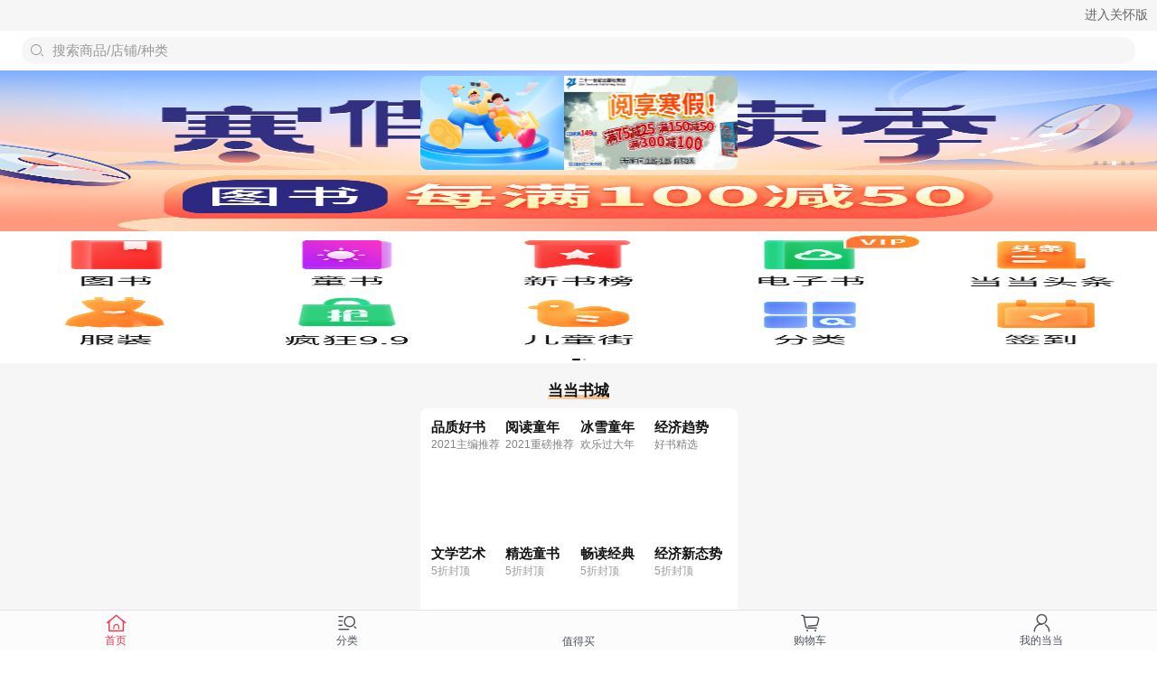

--- FILE ---
content_type: text/html; charset=UTF-8
request_url: http://databack.dangdang.com/ddt.php?url=http%253A%252F%252Ftouch.m.dangdang.com%252F%253Ft%253D1670576533&type=1&title=%25E5%25BD%2593%25E5%25BD%2593%25E8%25B4%25AD%25E7%2589%25A9&charset=UTF-8&perm_id=20260126103906266188953108394100546&misc=1280%2C720%7C%7C1280%2C720&platform=touch&page_id=h5_home&website=dangdang.com&callback=ddf_20260126103906312255858454563203428
body_size: 108
content:
ddf_20260126103906312255858454563203428({"errorCode":0,"status":200,"errorMsg":""})

--- FILE ---
content_type: text/html; charset=UTF-8
request_url: http://databack.dangdang.com/dde.php?platform=touch&type=3&url=http%253A%252F%252Ftouch.m.dangdang.com%252F%253Ft%253D1670576533&charset=UTF-8&perm_id=20260126103906266188953108394100546&page_id=h5_home&website=dangdang.com&expose=%255B%2522h5_home.home_top_area_touch..%2522%252C%2522h5_home.home_top_area_touch.1.%2522%252C%2522h5_home.home_top_area_touch.3.%2522%252C%2522h5_home.home_top_area_touch.2.%2522%252C%2522h5_home.home_icon_horn..%2522%252C%2522h5_home.home_four_pits..%2522%252C%2522h5_home.home_four_pits..%2522%252C%2522h5_home.home_carousel_goods..%2522%255D&tps=&callback=ddf_20260126103909351293339417757684401
body_size: 108
content:
ddf_20260126103909351293339417757684401({"errorCode":0,"status":200,"errorMsg":""})

--- FILE ---
content_type: text/html; charset=UTF-8
request_url: http://databack.dangdang.com/dde.php?platform=touch&type=3&url=http%253A%252F%252Ftouch.m.dangdang.com%252F%253Ft%253D1670576533&charset=UTF-8&perm_id=20260126103906266188953108394100546&page_id=h5_home&website=dangdang.com&expose=%255B%2522h5_home.home_slide_show_856998..%2522%252C%2522h5_home.home_slide_show_856998.%25E7%2584%25A6%25E7%2582%25B9%25E5%259B%25BE%25E8%25BD%25AE%25E6%2592%25AD%25E7%25BB%2584%25E4%25BB%25B6ID%25EF%25BC%259A856998_%25E5%259D%2591%25E4%25BD%258D1.%2522%252C%2522h5_home.home_slide_show_856998.%25E7%2584%25A6%25E7%2582%25B9%25E5%259B%25BE%25E8%25BD%25AE%25E6%2592%25AD%25E7%25BB%2584%25E4%25BB%25B6ID%25EF%25BC%259A856998_%25E5%259D%2591%25E4%25BD%258D2.%2522%252C%2522h5_home.home_slide_show_856998.%25E7%2584%25A6%25E7%2582%25B9%25E5%259B%25BE%25E8%25BD%25AE%25E6%2592%25AD%25E7%25BB%2584%25E4%25BB%25B6ID%25EF%25BC%259A856998_%25E5%259D%2591%25E4%25BD%258D5.%2522%252C%2522h5_home.home_slide_show_856998.0.%2522%252C%2522h5_home.home_slide_show_856998.0.%2522%252C%2522h5_home.home_slide_show_856998.0.%2522%252C%2522h5_home.home_slide_show_856998.0.%2522%252C%2522h5_home.home_icon_horn.0.%2522%252C%2522h5_home.home_icon_horn.1.%2522%255D&tps=&callback=ddf_20260126103910788982236397023520840
body_size: 108
content:
ddf_20260126103910788982236397023520840({"errorCode":0,"status":200,"errorMsg":""})

--- FILE ---
content_type: text/html; charset=UTF-8
request_url: http://databack.dangdang.com/dde.php?platform=touch&type=3&url=http%253A%252F%252Ftouch.m.dangdang.com%252F%253Ft%253D1670576533&charset=UTF-8&perm_id=20260126103906266188953108394100546&page_id=h5_home&website=dangdang.com&expose=%255B%2522h5_home.home_icon_horn.2.%2522%252C%2522h5_home.home_icon_horn.3.%2522%252C%2522h5_home.home_icon_horn.4.%2522%252C%2522h5_home.home_icon_horn.0.%2522%252C%2522h5_home.home_icon_horn.1.%2522%252C%2522h5_home.home_icon_horn.2.%2522%252C%2522h5_home.home_icon_horn.3.%2522%252C%2522h5_home.home_icon_horn.4.%2522%252C%2522h5_home.home_title_line.1.%2522%252C%2522h5_home.home_title_line.1.%2522%255D&tps=&callback=ddf_20260126103910790296929617810520359
body_size: 108
content:
ddf_20260126103910790296929617810520359({"errorCode":0,"status":200,"errorMsg":""})

--- FILE ---
content_type: text/html; charset=UTF-8
request_url: http://databack.dangdang.com/dde.php?platform=touch&type=3&url=http%253A%252F%252Ftouch.m.dangdang.com%252F%253Ft%253D1670576533&charset=UTF-8&perm_id=20260126103906266188953108394100546&page_id=h5_home&website=dangdang.com&expose=%255B%2522h5_home.home_four_pits.4.%2522%252C%2522h5_home.home_four_pits.4.%2522%252C%2522h5_home.home_four_pits.4.%2522%252C%2522h5_home.home_four_pits.4.%2522%252C%2522h5_home.home_four_pits.4.%2522%252C%2522h5_home.home_four_pits.4.%2522%252C%2522h5_home.home_four_pits.4.%2522%252C%2522h5_home.home_four_pits.4.%2522%255D&tps=&callback=ddf_20260126103910791249022112066807354
body_size: 108
content:
ddf_20260126103910791249022112066807354({"errorCode":0,"status":200,"errorMsg":""})

--- FILE ---
content_type: text/html; charset=UTF-8
request_url: http://databack.dangdang.com/dde.php?platform=touch&type=3&url=http%253A%252F%252Ftouch.m.dangdang.com%252F%253Ft%253D1670576533&charset=UTF-8&perm_id=20260126103906266188953108394100546&page_id=h5_home&website=dangdang.com&expose=%255B%2522h5_home.home_slide_show_856998.%25E7%2584%25A6%25E7%2582%25B9%25E5%259B%25BE%25E8%25BD%25AE%25E6%2592%25AD%25E7%25BB%2584%25E4%25BB%25B6ID%25EF%25BC%259A856998_%25E5%259D%2591%25E4%25BD%258D3.%2522%255D&tps=&callback=ddf_20260126103918073133731800354894797
body_size: 108
content:
ddf_20260126103918073133731800354894797({"errorCode":0,"status":200,"errorMsg":""})

--- FILE ---
content_type: text/html; charset=UTF-8
request_url: http://databack.dangdang.com/dde.php?platform=touch&type=3&url=http%253A%252F%252Ftouch.m.dangdang.com%252F%253Ft%253D1670576533&charset=UTF-8&perm_id=20260126103906266188953108394100546&page_id=h5_home&website=dangdang.com&expose=%255B%2522h5_home.home_slide_show_856998.%25E7%2584%25A6%25E7%2582%25B9%25E5%259B%25BE%25E8%25BD%25AE%25E6%2592%25AD%25E7%25BB%2584%25E4%25BB%25B6ID%25EF%25BC%259A856998_%25E5%259D%2591%25E4%25BD%258D4.%2522%255D&tps=&callback=ddf_20260126103921351834876819630730240
body_size: 108
content:
ddf_20260126103921351834876819630730240({"errorCode":0,"status":200,"errorMsg":""})